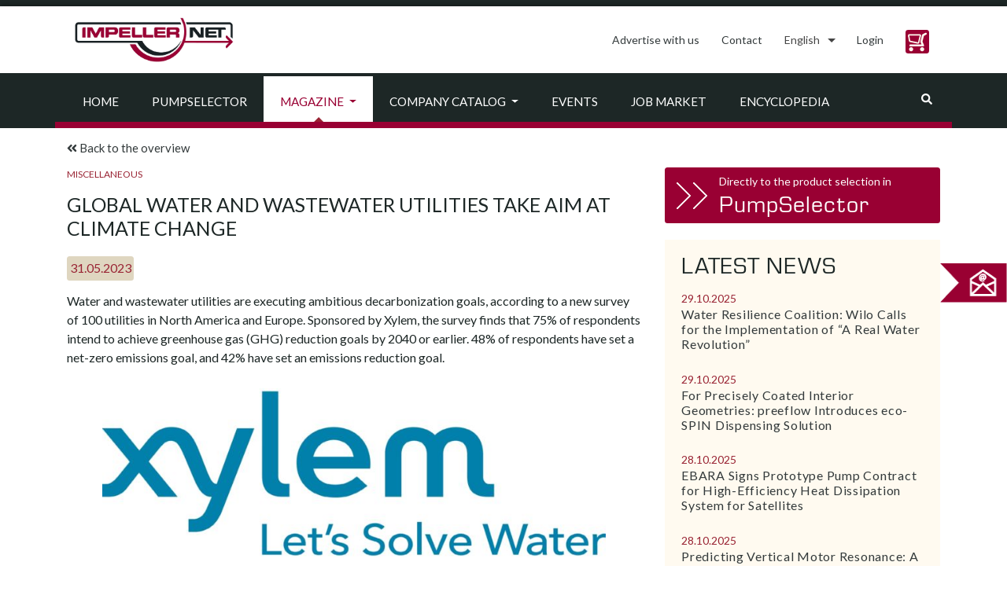

--- FILE ---
content_type: text/html; charset=UTF-8
request_url: https://impeller.net/magazin/global-water-and-wastewater-utilities-take-aim-at-climate-change/
body_size: 19676
content:
<!doctype html><html
dir=ltr lang=en-US><head><link
rel=stylesheet href=https://impeller.net/wp-content/cache/minify/4fc9b.default.include.5a3c24.css media=all><style>img.lazy{min-height:1px}</style><link
href=https://impeller.net/wp-content/plugins/w3-total-cache/pub/js/lazyload.min.js as=script><meta
charset="UTF-8"><meta
name="viewport" content="width=device-width, initial-scale=1, shrink-to-fit=no"><meta
name="robots" content="max-snippet:50, max-image-preview:large"><link
rel=profile href=https://gmpg.org/xfn/11><link
rel=dns-prefetch href=//cdn.hu-manity.co>
 <script>var huOptions={"appID":"impellernet-2376a6b","currentLanguage":"en","blocking":false,"globalCookie":false,"isAdmin":false,"privacyConsent":true,"forms":[]};</script> <script src=https://cdn.hu-manity.co/hu-banner.min.js></script><title>Global Water and Wastewater Utilities Take Aim at Climate Change | impeller.net - The Online Pump Magazine</title><style>img:is([sizes="auto" i], [sizes^="auto," i]){contain-intrinsic-size:3000px 1500px}</style><link
rel=alternate hreflang=en href=https://impeller.net/magazin/global-water-and-wastewater-utilities-take-aim-at-climate-change/ ><link
rel=alternate hreflang=de href="https://impeller.net/magazin/globale-wasser-und-abwasserversorger-nehmen-den-klimawandel-ins-visier/?lang=de"><link
rel=alternate hreflang=fr href="https://impeller.net/magazin/les-services-publics-mondiaux-de-leau-et-des-eaux-usees-sattaquent-au-changement-climatique/?lang=fr"><link
rel=alternate hreflang=it href="https://impeller.net/magazin/i-servizi-globali-per-lacqua-e-le-acque-reflue-prendono-di-mira-i-cambiamenti-climatici/?lang=it"><link
rel=alternate hreflang=es href="https://impeller.net/magazin/las-empresas-de-servicios-publicos-mundiales-de-agua-y-aguas-residuales-apuntan-al-cambio-climatico/?lang=es"><link
rel=alternate hreflang=cs href="https://impeller.net/magazin/globalni-vodohospodarske-a-odpadni-sluzby-se-zameruji-na-zmenu-klimatu/?lang=cs"><link
rel=alternate hreflang=el href="https://impeller.net/magazin/%ce%bf%ce%b9-%cf%80%ce%b1%ce%b3%ce%ba%cf%8c%cf%83%ce%bc%ce%b9%ce%b5%cf%82-%ce%b5%cf%80%ce%b9%cf%87%ce%b5%ce%b9%cf%81%ce%ae%cf%83%ce%b5%ce%b9%cf%82-%cf%8d%ce%b4%cf%81%ce%b5%cf%85%cf%83%ce%b7%cf%82/?lang=el"><link
rel=alternate hreflang=pl href="https://impeller.net/magazin/globalne-przedsiebiorstwa-wodociagowe-i-kanalizacyjne-maja-na-celu-przeciwdzialanie-zmianom-klimatycznym/?lang=pl"><link
rel=alternate hreflang=tr href="https://impeller.net/magazin/kueresel-su-ve-atik-su-kuruluslari-iklim-degisikligini-hedefliyor/?lang=tr"><link
rel=alternate hreflang=x-default href=https://impeller.net/magazin/global-water-and-wastewater-utilities-take-aim-at-climate-change/ ><meta
name="robots" content="max-image-preview:large"><meta
name="author" content="bs"><link
rel=canonical href=https://impeller.net/magazin/global-water-and-wastewater-utilities-take-aim-at-climate-change/ ><meta
name="generator" content="All in One SEO (AIOSEO) 4.8.9"> <script type=application/ld+json class=aioseo-schema>{"@context":"https:\/\/schema.org","@graph":[{"@type":"BreadcrumbList","@id":"https:\/\/impeller.net\/magazin\/global-water-and-wastewater-utilities-take-aim-at-climate-change\/#breadcrumblist","itemListElement":[{"@type":"ListItem","@id":"https:\/\/impeller.net#listItem","position":1,"name":"Home","item":"https:\/\/impeller.net","nextItem":{"@type":"ListItem","@id":"https:\/\/impeller.net\/magazin\/#listItem","name":"Magazine Articles"}},{"@type":"ListItem","@id":"https:\/\/impeller.net\/magazin\/#listItem","position":2,"name":"Magazine Articles","item":"https:\/\/impeller.net\/magazin\/","nextItem":{"@type":"ListItem","@id":"https:\/\/impeller.net\/magazin_category\/miscellaneous\/#listItem","name":"Miscellaneous"},"previousItem":{"@type":"ListItem","@id":"https:\/\/impeller.net#listItem","name":"Home"}},{"@type":"ListItem","@id":"https:\/\/impeller.net\/magazin_category\/miscellaneous\/#listItem","position":3,"name":"Miscellaneous","item":"https:\/\/impeller.net\/magazin_category\/miscellaneous\/","nextItem":{"@type":"ListItem","@id":"https:\/\/impeller.net\/magazin\/global-water-and-wastewater-utilities-take-aim-at-climate-change\/#listItem","name":"Global Water and Wastewater Utilities Take Aim at Climate Change"},"previousItem":{"@type":"ListItem","@id":"https:\/\/impeller.net\/magazin\/#listItem","name":"Magazine Articles"}},{"@type":"ListItem","@id":"https:\/\/impeller.net\/magazin\/global-water-and-wastewater-utilities-take-aim-at-climate-change\/#listItem","position":4,"name":"Global Water and Wastewater Utilities Take Aim at Climate Change","previousItem":{"@type":"ListItem","@id":"https:\/\/impeller.net\/magazin_category\/miscellaneous\/#listItem","name":"Miscellaneous"}}]},{"@type":"Organization","@id":"https:\/\/impeller.net\/#organization","name":"VSX - VOGEL SOFTWARE GmbH","description":"The Online Pump Magazine","url":"https:\/\/impeller.net\/","telephone":"+49351899510","logo":{"@type":"ImageObject","url":"https:\/\/impeller.net\/wp-content\/uploads\/2024\/11\/2019_09_09_LOGO_IMPELLER.NET_.png","@id":"https:\/\/impeller.net\/magazin\/global-water-and-wastewater-utilities-take-aim-at-climate-change\/#organizationLogo","width":842,"height":596},"image":{"@id":"https:\/\/impeller.net\/magazin\/global-water-and-wastewater-utilities-take-aim-at-climate-change\/#organizationLogo"}},{"@type":"Person","@id":"https:\/\/impeller.net\/author\/bs\/#author","url":"https:\/\/impeller.net\/author\/bs\/","name":"bs","image":{"@type":"ImageObject","@id":"https:\/\/impeller.net\/magazin\/global-water-and-wastewater-utilities-take-aim-at-climate-change\/#authorImage","url":"https:\/\/secure.gravatar.com\/avatar\/230f84f55caf6f002f55bcfa79b4c74959a8c96c9a8cd6e35de2eca9e145c00c?s=96&d=mm&r=g","width":96,"height":96,"caption":"bs"}},{"@type":"WebPage","@id":"https:\/\/impeller.net\/magazin\/global-water-and-wastewater-utilities-take-aim-at-climate-change\/#webpage","url":"https:\/\/impeller.net\/magazin\/global-water-and-wastewater-utilities-take-aim-at-climate-change\/","name":"Global Water and Wastewater Utilities Take Aim at Climate Change | impeller.net - The Online Pump Magazine","inLanguage":"en-US","isPartOf":{"@id":"https:\/\/impeller.net\/#website"},"breadcrumb":{"@id":"https:\/\/impeller.net\/magazin\/global-water-and-wastewater-utilities-take-aim-at-climate-change\/#breadcrumblist"},"author":{"@id":"https:\/\/impeller.net\/author\/bs\/#author"},"creator":{"@id":"https:\/\/impeller.net\/author\/bs\/#author"},"image":{"@type":"ImageObject","url":"https:\/\/impeller.net\/wp-content\/uploads\/2022\/11\/Xylem.jpg","@id":"https:\/\/impeller.net\/magazin\/global-water-and-wastewater-utilities-take-aim-at-climate-change\/#mainImage","width":1919,"height":699,"caption":"Image source: Xylem Inc."},"primaryImageOfPage":{"@id":"https:\/\/impeller.net\/magazin\/global-water-and-wastewater-utilities-take-aim-at-climate-change\/#mainImage"},"datePublished":"2023-05-31T08:11:07+02:00","dateModified":"2023-05-31T08:12:52+02:00"},{"@type":"WebSite","@id":"https:\/\/impeller.net\/#website","url":"https:\/\/impeller.net\/","name":"impeller.net","description":"The Online Pump Magazine","inLanguage":"en-US","publisher":{"@id":"https:\/\/impeller.net\/#organization"}}]}</script> <link
rel=dns-prefetch href=//use.fontawesome.com><link
rel=alternate type=application/rss+xml title="impeller.net &raquo; Feed" href=https://impeller.net/feed/ ><link
rel=alternate type=text/calendar title="impeller.net &raquo; iCal Feed" href="https://impeller.net/events/?ical=1">
<script id=previ-ready>window.advanced_ads_ready=function(e,a){a=a||"complete";var d=function(e){return"interactive"===a?"loading"!==e:"complete"===e};d(document.readyState)?e():document.addEventListener("readystatechange",(function(a){d(a.target.readyState)&&e()}),{once:"interactive"===a})},window.advanced_ads_ready_queue=window.advanced_ads_ready_queue||[];</script> <style id=classic-theme-styles-inline-css>/*! This file is auto-generated */
.wp-block-button__link{color:#fff;background-color:#32373c;border-radius:9999px;box-shadow:none;text-decoration:none;padding:calc(.667em + 2px) calc(1.333em + 2px);font-size:1.125em}.wp-block-file__button{background:#32373c;color:#fff;text-decoration:none}</style><style id=global-styles-inline-css>/*<![CDATA[*/:root{--wp--preset--aspect-ratio--square:1;--wp--preset--aspect-ratio--4-3:4/3;--wp--preset--aspect-ratio--3-4:3/4;--wp--preset--aspect-ratio--3-2:3/2;--wp--preset--aspect-ratio--2-3:2/3;--wp--preset--aspect-ratio--16-9:16/9;--wp--preset--aspect-ratio--9-16:9/16;--wp--preset--color--black:#000;--wp--preset--color--cyan-bluish-gray:#abb8c3;--wp--preset--color--white:#fff;--wp--preset--color--pale-pink:#f78da7;--wp--preset--color--vivid-red:#cf2e2e;--wp--preset--color--luminous-vivid-orange:#ff6900;--wp--preset--color--luminous-vivid-amber:#fcb900;--wp--preset--color--light-green-cyan:#7bdcb5;--wp--preset--color--vivid-green-cyan:#00d084;--wp--preset--color--pale-cyan-blue:#8ed1fc;--wp--preset--color--vivid-cyan-blue:#0693e3;--wp--preset--color--vivid-purple:#9b51e0;--wp--preset--gradient--vivid-cyan-blue-to-vivid-purple:linear-gradient(135deg,rgba(6,147,227,1) 0%,rgb(155,81,224) 100%);--wp--preset--gradient--light-green-cyan-to-vivid-green-cyan:linear-gradient(135deg,rgb(122,220,180) 0%,rgb(0,208,130) 100%);--wp--preset--gradient--luminous-vivid-amber-to-luminous-vivid-orange:linear-gradient(135deg,rgba(252,185,0,1) 0%,rgba(255,105,0,1) 100%);--wp--preset--gradient--luminous-vivid-orange-to-vivid-red:linear-gradient(135deg,rgba(255,105,0,1) 0%,rgb(207,46,46) 100%);--wp--preset--gradient--very-light-gray-to-cyan-bluish-gray:linear-gradient(135deg,rgb(238,238,238) 0%,rgb(169,184,195) 100%);--wp--preset--gradient--cool-to-warm-spectrum:linear-gradient(135deg,rgb(74,234,220) 0%,rgb(151,120,209) 20%,rgb(207,42,186) 40%,rgb(238,44,130) 60%,rgb(251,105,98) 80%,rgb(254,248,76) 100%);--wp--preset--gradient--blush-light-purple:linear-gradient(135deg,rgb(255,206,236) 0%,rgb(152,150,240) 100%);--wp--preset--gradient--blush-bordeaux:linear-gradient(135deg,rgb(254,205,165) 0%,rgb(254,45,45) 50%,rgb(107,0,62) 100%);--wp--preset--gradient--luminous-dusk:linear-gradient(135deg,rgb(255,203,112) 0%,rgb(199,81,192) 50%,rgb(65,88,208) 100%);--wp--preset--gradient--pale-ocean:linear-gradient(135deg,rgb(255,245,203) 0%,rgb(182,227,212) 50%,rgb(51,167,181) 100%);--wp--preset--gradient--electric-grass:linear-gradient(135deg,rgb(202,248,128) 0%,rgb(113,206,126) 100%);--wp--preset--gradient--midnight:linear-gradient(135deg,rgb(2,3,129) 0%,rgb(40,116,252) 100%);--wp--preset--font-size--small:13px;--wp--preset--font-size--medium:20px;--wp--preset--font-size--large:36px;--wp--preset--font-size--x-large:42px;--wp--preset--spacing--20:0.44rem;--wp--preset--spacing--30:0.67rem;--wp--preset--spacing--40:1rem;--wp--preset--spacing--50:1.5rem;--wp--preset--spacing--60:2.25rem;--wp--preset--spacing--70:3.38rem;--wp--preset--spacing--80:5.06rem;--wp--preset--shadow--natural:6px 6px 9px rgba(0, 0, 0, 0.2);--wp--preset--shadow--deep:12px 12px 50px rgba(0, 0, 0, 0.4);--wp--preset--shadow--sharp:6px 6px 0px rgba(0, 0, 0, 0.2);--wp--preset--shadow--outlined:6px 6px 0px -3px rgba(255, 255, 255, 1), 6px 6px rgba(0, 0, 0, 1);--wp--preset--shadow--crisp:6px 6px 0px rgba(0, 0, 0, 1)}:where(.is-layout-flex){gap:0.5em}:where(.is-layout-grid){gap:0.5em}body .is-layout-flex{display:flex}.is-layout-flex{flex-wrap:wrap;align-items:center}.is-layout-flex>:is(*,div){margin:0}body .is-layout-grid{display:grid}.is-layout-grid>:is(*,div){margin:0}:where(.wp-block-columns.is-layout-flex){gap:2em}:where(.wp-block-columns.is-layout-grid){gap:2em}:where(.wp-block-post-template.is-layout-flex){gap:1.25em}:where(.wp-block-post-template.is-layout-grid){gap:1.25em}.has-black-color{color:var(--wp--preset--color--black) !important}.has-cyan-bluish-gray-color{color:var(--wp--preset--color--cyan-bluish-gray) !important}.has-white-color{color:var(--wp--preset--color--white) !important}.has-pale-pink-color{color:var(--wp--preset--color--pale-pink) !important}.has-vivid-red-color{color:var(--wp--preset--color--vivid-red) !important}.has-luminous-vivid-orange-color{color:var(--wp--preset--color--luminous-vivid-orange) !important}.has-luminous-vivid-amber-color{color:var(--wp--preset--color--luminous-vivid-amber) !important}.has-light-green-cyan-color{color:var(--wp--preset--color--light-green-cyan) !important}.has-vivid-green-cyan-color{color:var(--wp--preset--color--vivid-green-cyan) !important}.has-pale-cyan-blue-color{color:var(--wp--preset--color--pale-cyan-blue) !important}.has-vivid-cyan-blue-color{color:var(--wp--preset--color--vivid-cyan-blue) !important}.has-vivid-purple-color{color:var(--wp--preset--color--vivid-purple) !important}.has-black-background-color{background-color:var(--wp--preset--color--black) !important}.has-cyan-bluish-gray-background-color{background-color:var(--wp--preset--color--cyan-bluish-gray) !important}.has-white-background-color{background-color:var(--wp--preset--color--white) !important}.has-pale-pink-background-color{background-color:var(--wp--preset--color--pale-pink) !important}.has-vivid-red-background-color{background-color:var(--wp--preset--color--vivid-red) !important}.has-luminous-vivid-orange-background-color{background-color:var(--wp--preset--color--luminous-vivid-orange) !important}.has-luminous-vivid-amber-background-color{background-color:var(--wp--preset--color--luminous-vivid-amber) !important}.has-light-green-cyan-background-color{background-color:var(--wp--preset--color--light-green-cyan) !important}.has-vivid-green-cyan-background-color{background-color:var(--wp--preset--color--vivid-green-cyan) !important}.has-pale-cyan-blue-background-color{background-color:var(--wp--preset--color--pale-cyan-blue) !important}.has-vivid-cyan-blue-background-color{background-color:var(--wp--preset--color--vivid-cyan-blue) !important}.has-vivid-purple-background-color{background-color:var(--wp--preset--color--vivid-purple) !important}.has-black-border-color{border-color:var(--wp--preset--color--black) !important}.has-cyan-bluish-gray-border-color{border-color:var(--wp--preset--color--cyan-bluish-gray) !important}.has-white-border-color{border-color:var(--wp--preset--color--white) !important}.has-pale-pink-border-color{border-color:var(--wp--preset--color--pale-pink) !important}.has-vivid-red-border-color{border-color:var(--wp--preset--color--vivid-red) !important}.has-luminous-vivid-orange-border-color{border-color:var(--wp--preset--color--luminous-vivid-orange) !important}.has-luminous-vivid-amber-border-color{border-color:var(--wp--preset--color--luminous-vivid-amber) !important}.has-light-green-cyan-border-color{border-color:var(--wp--preset--color--light-green-cyan) !important}.has-vivid-green-cyan-border-color{border-color:var(--wp--preset--color--vivid-green-cyan) !important}.has-pale-cyan-blue-border-color{border-color:var(--wp--preset--color--pale-cyan-blue) !important}.has-vivid-cyan-blue-border-color{border-color:var(--wp--preset--color--vivid-cyan-blue) !important}.has-vivid-purple-border-color{border-color:var(--wp--preset--color--vivid-purple) !important}.has-vivid-cyan-blue-to-vivid-purple-gradient-background{background:var(--wp--preset--gradient--vivid-cyan-blue-to-vivid-purple) !important}.has-light-green-cyan-to-vivid-green-cyan-gradient-background{background:var(--wp--preset--gradient--light-green-cyan-to-vivid-green-cyan) !important}.has-luminous-vivid-amber-to-luminous-vivid-orange-gradient-background{background:var(--wp--preset--gradient--luminous-vivid-amber-to-luminous-vivid-orange) !important}.has-luminous-vivid-orange-to-vivid-red-gradient-background{background:var(--wp--preset--gradient--luminous-vivid-orange-to-vivid-red) !important}.has-very-light-gray-to-cyan-bluish-gray-gradient-background{background:var(--wp--preset--gradient--very-light-gray-to-cyan-bluish-gray) !important}.has-cool-to-warm-spectrum-gradient-background{background:var(--wp--preset--gradient--cool-to-warm-spectrum) !important}.has-blush-light-purple-gradient-background{background:var(--wp--preset--gradient--blush-light-purple) !important}.has-blush-bordeaux-gradient-background{background:var(--wp--preset--gradient--blush-bordeaux) !important}.has-luminous-dusk-gradient-background{background:var(--wp--preset--gradient--luminous-dusk) !important}.has-pale-ocean-gradient-background{background:var(--wp--preset--gradient--pale-ocean) !important}.has-electric-grass-gradient-background{background:var(--wp--preset--gradient--electric-grass) !important}.has-midnight-gradient-background{background:var(--wp--preset--gradient--midnight) !important}.has-small-font-size{font-size:var(--wp--preset--font-size--small) !important}.has-medium-font-size{font-size:var(--wp--preset--font-size--medium) !important}.has-large-font-size{font-size:var(--wp--preset--font-size--large) !important}.has-x-large-font-size{font-size:var(--wp--preset--font-size--x-large) !important}:where(.wp-block-post-template.is-layout-flex){gap:1.25em}:where(.wp-block-post-template.is-layout-grid){gap:1.25em}:where(.wp-block-columns.is-layout-flex){gap:2em}:where(.wp-block-columns.is-layout-grid){gap:2em}:root :where(.wp-block-pullquote){font-size:1.5em;line-height:1.6}/*]]>*/</style><link
rel=stylesheet id=wpml-legacy-dropdown-click-0-css href='https://impeller.net/wp-content/plugins/sitepress-multilingual-cms/templates/language-switchers/legacy-dropdown-click/style.min.css?ver=1' type=text/css media=all><style id=wpml-legacy-dropdown-click-0-inline-css>.wpml-ls-statics-shortcode_actions, .wpml-ls-statics-shortcode_actions .wpml-ls-sub-menu, .wpml-ls-statics-shortcode_actions
a{border-color:#fff}.wpml-ls-legacy-dropdown-click a
span{vertical-align:inherit}.wpml-ls-legacy-dropdown-click
a{padding:10px
14px;border:0px}.wpml-ls-legacy-dropdown-click{width:inherit}.wpml-ls-legacy-dropdown-click a.wpml-ls-item-toggle::after{border-top: .35em solid}.wpml-ls-legacy-dropdown-click a:focus{color:#fff;background-color:#333a3b}.wpml-ls-legacy-dropdown-click a:hover, .wpml-ls-legacy-dropdown-click .wpml-ls-current-language:hover>a{color:#903}.wpml-ls-legacy-dropdown-click .wpml-ls-sub-menu{padding:7px
0;border:1px
solid rgba(0, 0, 0, 0.15);background-color:#fff;margin-top:1.75px}</style><link
rel=stylesheet id=newsletter-css href='https://impeller.net/wp-content/plugins/newsletter/style.css?ver=9.0.6' type=text/css media=all> <script src="https://impeller.net/wp-content/plugins/sitepress-multilingual-cms/templates/language-switchers/legacy-dropdown-click/script.min.js?ver=1" id=wpml-legacy-dropdown-click-0-js></script> <script src="https://impeller.net/wp-includes/js/jquery/jquery.min.js?ver=3.7.1" id=jquery-core-js></script> <script id=advanced-ads-advanced-js-js-extra>var advads_options={"blog_id":"1","privacy":{"enabled":false,"state":"not_needed"}};</script> <script src="https://impeller.net/wp-content/plugins/advanced-ads/public/assets/js/advanced.min.js?ver=2.0.13" id=advanced-ads-advanced-js-js></script> <link
rel=https://api.w.org/ href=https://impeller.net/wp-json/ ><link
rel=alternate title=JSON type=application/json href=https://impeller.net/wp-json/wp/v2/magazin/97247><link
rel=EditURI type=application/rsd+xml title=RSD href=https://impeller.net/xmlrpc.php?rsd><meta
name="generator" content="WordPress 6.8.3"><link
rel=shortlink href='https://impeller.net/?p=97247'><link
rel=alternate title="oEmbed (JSON)" type=application/json+oembed href="https://impeller.net/wp-json/oembed/1.0/embed?url=https%3A%2F%2Fimpeller.net%2Fmagazin%2Fglobal-water-and-wastewater-utilities-take-aim-at-climate-change%2F"><link
rel=alternate title="oEmbed (XML)" type=text/xml+oembed href="https://impeller.net/wp-json/oembed/1.0/embed?url=https%3A%2F%2Fimpeller.net%2Fmagazin%2Fglobal-water-and-wastewater-utilities-take-aim-at-climate-change%2F&#038;format=xml"><meta
name="generator" content="WPML ver:4.8.4 stt:9,1,4,3,13,27,40,2,53;"> <script async src="https://www.googletagmanager.com/gtag/js?id=G-L6K0TBXDC5"></script> <script>window.dataLayer=window.dataLayer||[];function gtag(){dataLayer.push(arguments);}
gtag('js',new Date());gtag('config','G-L6K0TBXDC5');</script> <meta
name="tec-api-version" content="v1"><meta
name="tec-api-origin" content="https://impeller.net"><link
rel=alternate href=https://impeller.net/wp-json/tribe/events/v1/ ><link
rel=apple-touch-icon sizes=180x180 href="/wp-content/uploads/fbrfg/apple-touch-icon.png?v=7k4gQNaeaA"><link
rel=icon type=image/png sizes=32x32 href="/wp-content/uploads/fbrfg/favicon-32x32.png?v=7k4gQNaeaA"><link
rel=icon type=image/png sizes=16x16 href="/wp-content/uploads/fbrfg/favicon-16x16.png?v=7k4gQNaeaA"><link
rel=manifest href="/wp-content/uploads/fbrfg/site.webmanifest?v=7k4gQNaeaA"><link
rel=mask-icon href="/wp-content/uploads/fbrfg/safari-pinned-tab.svg?v=7k4gQNaeaA" color=#990033><link
rel="shortcut icon" href="/wp-content/uploads/fbrfg/favicon.ico?v=7k4gQNaeaA"><meta
name="apple-mobile-web-app-title" content="impeller.net"><meta
name="application-name" content="impeller.net"><meta
name="msapplication-TileColor" content="#da532c"><meta
name="msapplication-config" content="/wp-content/uploads/fbrfg/browserconfig.xml?v=7k4gQNaeaA"><meta
name="theme-color" content="#990033"> <script>var advadsCfpQueue=[];var advadsCfpAd=function(adID){if('undefined'===typeof advadsProCfp){advadsCfpQueue.push(adID)}else{advadsProCfp.addElement(adID)}}</script> <link
rel=icon href=https://impeller.net/wp-content/uploads/2019/11/impeller.png sizes=32x32><link
rel=icon href=https://impeller.net/wp-content/uploads/2019/11/impeller.png sizes=192x192><link
rel=apple-touch-icon href=https://impeller.net/wp-content/uploads/2019/11/impeller.png><meta
name="msapplication-TileImage" content="https://impeller.net/wp-content/uploads/2019/11/impeller.png"></head><body
class="wp-singular magazin-template-default single single-magazin postid-97247 wp-custom-logo wp-theme-impeller2 cookies-not-set tribe-no-js aa-prefix-previ-"><div
id=top-of-site-pixel-anchor></div><div
id=page class="site position-relative">
<a
class="skip-link screen-reader-text" href=#content>Skip to content</a><header
id=masthead class="site-header sticky "><div
class="header-topline h-8px bg-primary"></div><nav
class=bg-white><div
class=container><div
class="row align-items-lg-center"><div
class="site-branding navbar-brand col-12 col-lg-auto mr-0 text-center">
<a
href=https://impeller.net>
<img
class=lazy src="data:image/svg+xml,%3Csvg%20xmlns='http://www.w3.org/2000/svg'%20viewBox='0%200%20222%2076'%3E%3C/svg%3E" data-src=/wp-content/themes/impeller2/assets/img/impeller_logo.jpg alt=impeller.net width=222 height=76>
</a></div><div
class="col-12 col-lg-auto ml-lg-auto"><ul
class="nav nav-pills ml-0 justify-content-center justify-content-lg-end right-menu"><li
class="nav-item py-md-2">
<a
class=nav-link href=https://impeller.net/advertising-opportunities/ >Advertise with us</a>
</li><li
class="nav-item py-md-2">
<a
class=nav-link href=https://impeller.net/contact/ >
Contact</a>
</li><li
class=nav-item role=presentation><div
class="wpml-ls-statics-shortcode_actions wpml-ls wpml-ls-legacy-dropdown-click js-wpml-ls-legacy-dropdown-click"><ul
role=menu><li
class="wpml-ls-slot-shortcode_actions wpml-ls-item wpml-ls-item-en wpml-ls-current-language wpml-ls-first-item wpml-ls-item-legacy-dropdown-click" role=none><a
href=# class="js-wpml-ls-item-toggle wpml-ls-item-toggle" role=menuitem title="Switch to English">
<span
class=wpml-ls-native role=menuitem>English</span></a><ul
class="js-wpml-ls-sub-menu wpml-ls-sub-menu" role=menu>
<li
class="wpml-ls-slot-shortcode_actions wpml-ls-item wpml-ls-item-de" role=none>
<a
href="https://impeller.net/magazin/globale-wasser-und-abwasserversorger-nehmen-den-klimawandel-ins-visier/?lang=de" class=wpml-ls-link role=menuitem aria-label="Switch to Deutsch" title="Switch to Deutsch">
<span
class=wpml-ls-native lang=de>Deutsch</span></a>
</li>
<li
class="wpml-ls-slot-shortcode_actions wpml-ls-item wpml-ls-item-fr" role=none>
<a
href="https://impeller.net/magazin/les-services-publics-mondiaux-de-leau-et-des-eaux-usees-sattaquent-au-changement-climatique/?lang=fr" class=wpml-ls-link role=menuitem aria-label="Switch to Français" title="Switch to Français">
<span
class=wpml-ls-native lang=fr>Français</span></a>
</li>
<li
class="wpml-ls-slot-shortcode_actions wpml-ls-item wpml-ls-item-it" role=none>
<a
href="https://impeller.net/magazin/i-servizi-globali-per-lacqua-e-le-acque-reflue-prendono-di-mira-i-cambiamenti-climatici/?lang=it" class=wpml-ls-link role=menuitem aria-label="Switch to Italiano" title="Switch to Italiano">
<span
class=wpml-ls-native lang=it>Italiano</span></a>
</li>
<li
class="wpml-ls-slot-shortcode_actions wpml-ls-item wpml-ls-item-es" role=none>
<a
href="https://impeller.net/magazin/las-empresas-de-servicios-publicos-mundiales-de-agua-y-aguas-residuales-apuntan-al-cambio-climatico/?lang=es" class=wpml-ls-link role=menuitem aria-label="Switch to Español" title="Switch to Español">
<span
class=wpml-ls-native lang=es>Español</span></a>
</li>
<li
class="wpml-ls-slot-shortcode_actions wpml-ls-item wpml-ls-item-cs" role=none>
<a
href="https://impeller.net/magazin/globalni-vodohospodarske-a-odpadni-sluzby-se-zameruji-na-zmenu-klimatu/?lang=cs" class=wpml-ls-link role=menuitem aria-label="Switch to Čeština" title="Switch to Čeština">
<span
class=wpml-ls-native lang=cs>Čeština</span></a>
</li>
<li
class="wpml-ls-slot-shortcode_actions wpml-ls-item wpml-ls-item-el" role=none>
<a
href="https://impeller.net/magazin/%ce%bf%ce%b9-%cf%80%ce%b1%ce%b3%ce%ba%cf%8c%cf%83%ce%bc%ce%b9%ce%b5%cf%82-%ce%b5%cf%80%ce%b9%cf%87%ce%b5%ce%b9%cf%81%ce%ae%cf%83%ce%b5%ce%b9%cf%82-%cf%8d%ce%b4%cf%81%ce%b5%cf%85%cf%83%ce%b7%cf%82/?lang=el" class=wpml-ls-link role=menuitem aria-label="Switch to Ελληνικα" title="Switch to Ελληνικα">
<span
class=wpml-ls-native lang=el>Ελληνικα</span></a>
</li>
<li
class="wpml-ls-slot-shortcode_actions wpml-ls-item wpml-ls-item-pl" role=none>
<a
href="https://impeller.net/magazin/globalne-przedsiebiorstwa-wodociagowe-i-kanalizacyjne-maja-na-celu-przeciwdzialanie-zmianom-klimatycznym/?lang=pl" class=wpml-ls-link role=menuitem aria-label="Switch to Polski" title="Switch to Polski">
<span
class=wpml-ls-native lang=pl>Polski</span></a>
</li>
<li
class="wpml-ls-slot-shortcode_actions wpml-ls-item wpml-ls-item-tr wpml-ls-last-item" role=none>
<a
href="https://impeller.net/magazin/kueresel-su-ve-atik-su-kuruluslari-iklim-degisikligini-hedefliyor/?lang=tr" class=wpml-ls-link role=menuitem aria-label="Switch to Türkçe" title="Switch to Türkçe">
<span
class=wpml-ls-native lang=tr>Türkçe</span></a>
</li></ul></li></ul></div>
</li> <script async>(function(){var language="en";localStorage.setItem("pumpselector.magazineLanguage",language);var login={en:"Login",de:"Anmelden",fr:"Login",it:"Login",es:"Login",ru:"Войти",tr:"Oturum aç",pl:"Logowanie",el:"Σύνδεση",cs:"Přihlásit"};function adjustLink(link){return link.replace("/pumpselector","/pumpselector/start");}
function appendFallback(label,link){$("#pumpselector_user_menu").empty().removeClass("dropdown").append($("<a>",{class:"nav-link",href:adjustLink(link||"/pumpselector/login")}).text(label||login[language]));}
var lastUserMenu=-1;var lastBasketCount=-1;function updateUserMenu(){var basketCount=parseInt(localStorage.getItem("pumpselector.basketCount"));if(basketCount!=lastBasketCount){if(basketCount)
$("#pumpselector_basket_number").show().text(basketCount);else
$("#pumpselector_basket_number").hide();lastBasketCount=basketCount;}
var userMenu=localStorage.getItem("pumpselector.userMenu");if(userMenu!=lastUserMenu){lastUserMenu=userMenu;if(!userMenu){appendFallback();return;}
var user_menu;try{user_menu=JSON.parse(userMenu);}catch(xx){}
if(!user_menu||!user_menu.label){appendFallback();return;}
if(!user_menu.dropdown||user_menu.dropdown.length===0){appendFallback(user_menu.label[language]||user_menu.label["en"],user_menu.link);}else{var dropdown=$("<div>",{class:"dropdown-menu"});user_menu.dropdown.forEach(function(item,index){dropdown.append($("<a>",{class:"dropdown-item",href:adjustLink(item.link)}).text(item.label[language]||item.label["en"]));if(index<user_menu.dropdown.length-1)
dropdown.append($("<div>",{class:"dropdown-divider"}));});$("#pumpselector_user_menu").empty().addClass("dropdown").append($("<a>",{class:"nav-link dropdown-toggle",href:"#","data-toggle":"dropdown",role:"button","aria-haspopup":true,"aria-expanded":false}).text(user_menu.label[language]||user_menu.label["en"]).append($("<span>",{class:"caret"}))).append(dropdown);}}
$('#pumpselector_user_menu').css('min-width','1px');}
var $=jQuery;$(function(){setInterval(updateUserMenu,1000);updateUserMenu();});})();</script> <style>.btn{border-radius:0.25rem}.spaixicon{display:inline-block;background-repeat:no-repeat;width:30px;height:30px;background-size:28px 28px}.btn.spaixicon{padding: .75rem;background-color:#903}.btn.spaixicon:active:enabled{background-color:#C26685;border-color:#C26685 !important}.btn.spaixicon:hover:enabled{background-color:#C26685;border-color:#C26685 !important}.shopping_cart_beige{background-image:url('/pumpselector/start/images/generated/beige/shopping_cart.svg') !important}.basket-circle{display:none;width:24px;height:24px;border-radius:16px;border:3px
solid #903;font-size:11px;font-weight:bold;line-height:19px;text-align:center;color:#903;background:#fff;position:relative;top:11px;left:19px;background-color:#fff;z-index:5}.basket-cell:hover .basket-circle{border-color:#C26685 !important;color:#C26685 !important}.basket-cell:hover
button{border-color:#C26685 !important}.right-menu{display:block}.right-menu .nav-item,.basket-cell{display:inline-block}</style><li
class="nav-item py-md-2" id=pumpselector_user_menu style="min-width: 61px;">
</li><li
style="outline: none" class=basket-cell>
<a
class=nav-link href=/pumpselector/start/shopping-basket><div
class=basket-circle id=pumpselector_basket_number></div>
<button
type=button class="btn spaixicon shopping_cart_beige"></button>
</a>
</li></ul></div></div></div></nav><nav
class="bg-primary bg-white"><div
class=container><div
class=row><div
class="navbar navbar-expand-md navbar-light position-relative col-12 py-md-0">
<button
class="navbar-toggler border-0 mx-auto" type=button data-toggle=collapse data-target=#navbarSupportedContent aria-controls=navbarSupportedContent aria-expanded=false aria-label="Toggle navigation">
<i
class="fas fa-bars h4 mb-0 align-text-bottom text-text-gray"></i>
</button><div
class="collapse navbar-collapse" id=navbarSupportedContent><ul
class="navbar-nav w-100 ml-0 pt-1 justify-content-start">
<li
class=nav-item>
<a
class="nav-link p-2 px-md-2 py-md-4 p-lg-4 text-uppercase text-text-gray" href=https://impeller.net/ >Home</a><div
class=arrow-current></div></li>
<li
class=nav-item>
<a
class="nav-link p-2 px-md-2 py-md-4 p-lg-4 text-uppercase text-text-gray" href=https://impeller.net/pumpselector/ >PumpSelector</a><div
class=arrow-current></div></li>
<li
class="nav-item active">
<a
href=https://impeller.net/magazine/ class="cliiick nav-link p-2 px-md-2 py-md-4 p-lg-4 text-uppercase text-text-gray dropdown-toggle" data-toggle=dropdown role=button aria-haspopup=true aria-expanded=false>Magazine <span
class=caret></span></a><div
class=arrow-current></div><ul
class="submenu ml-3 pl-0 bg-secondary">
<li
class="nav-item d-inline-block"><a
class="nav-link p-2 px-md-4 py-md-3 px-xl-5 text-uppercase text-text-gray" href=https://impeller.net/magazin_category/technical-news/ >Technical news</a></li><li
class="nav-item d-inline-block"><a
class="nav-link p-2 px-md-4 py-md-3 px-xl-5 text-uppercase text-text-gray" href=https://impeller.net/magazin_category/corporate-news/ >Corporate news</a></li><li
class="nav-item d-inline-block"><a
class="nav-link p-2 px-md-4 py-md-3 px-xl-5 text-uppercase text-text-gray" href=https://impeller.net/magazin_category/events/ >Events</a></li><li
class="nav-item d-inline-block"><a
class="nav-link p-2 px-md-4 py-md-3 px-xl-5 text-uppercase text-text-gray" href=https://impeller.net/magazin_category/internet-software/ >Internet + Software</a></li><li
class="nav-item d-inline-block"><a
class="nav-link p-2 px-md-4 py-md-3 px-xl-5 text-uppercase text-text-gray" href=https://impeller.net/magazin_category/books-papers/ >Books + Papers</a></li><li
class="nav-item d-inline-block"><a
class="nav-link p-2 px-md-4 py-md-3 px-xl-5 text-uppercase text-text-gray" href=https://impeller.net/magazin_category/contracts-case-stories/ >Contracts + Case Stories</a></li><li
class="nav-item d-inline-block"><a
class="nav-link p-2 px-md-4 py-md-3 px-xl-5 text-uppercase text-text-gray" href=https://impeller.net/magazin_category/miscellaneous/ >Miscellaneous</a></li></ul>
</li>
<li
class=nav-item>
<a
href=https://impeller.net/company-catalog/ class="cliiick nav-link p-2 px-md-2 py-md-4 p-lg-4 text-uppercase text-text-gray dropdown-toggle" data-toggle=dropdown role=button aria-haspopup=true aria-expanded=false>Company Catalog <span
class=caret></span></a><div
class=arrow-current></div><ul
class="submenu ml-3 pl-0 bg-secondary">
<li
class="nav-item d-inline-block"><a
class="nav-link p-2 px-md-4 py-md-3 px-xl-5 text-uppercase text-text-gray" href=https://impeller.net/category/company-catalog/pump-manufacturer/ >Pump Manufacturer</a></li><li
class="nav-item d-inline-block"><a
class="nav-link p-2 px-md-4 py-md-3 px-xl-5 text-uppercase text-text-gray" href=https://impeller.net/category/company-catalog/component-manufacturer/ >Component Manufacturer</a></li><li
class="nav-item d-inline-block"><a
class="nav-link p-2 px-md-4 py-md-3 px-xl-5 text-uppercase text-text-gray" href=https://impeller.net/category/company-catalog/service-provider/ >Service provider</a></li><li
class="nav-item d-inline-block"><a
class="nav-link p-2 px-md-4 py-md-3 px-xl-5 text-uppercase text-text-gray" href=https://impeller.net/category/company-catalog/trade-fair-organizer/ >Trade fair organizer</a></li><li
class="nav-item d-inline-block"><a
class="nav-link p-2 px-md-4 py-md-3 px-xl-5 text-uppercase text-text-gray" href=https://impeller.net/category/company-catalog/software-information-technologies/ >Software + Information technologies</a></li><li
class="nav-item d-inline-block"><a
class="nav-link p-2 px-md-4 py-md-3 px-xl-5 text-uppercase text-text-gray" href=https://impeller.net/category/company-catalog/industry-associations/ >Industry associations</a></li><li
class="nav-item d-inline-block"><a
class="nav-link p-2 px-md-4 py-md-3 px-xl-5 text-uppercase text-text-gray" href=https://impeller.net/category/company-catalog/industry-company-pump-user/ >Industry company (pump user)</a></li><li
class="nav-item d-inline-block"><a
class="nav-link p-2 px-md-4 py-md-3 px-xl-5 text-uppercase text-text-gray" href=https://impeller.net/category/company-catalog/others/ >Others</a></li></ul>
</li>
<li
class=nav-item>
<a
class="nav-link p-2 px-md-2 py-md-4 p-lg-4 text-uppercase text-text-gray" href=/events/ >Events</a><div
class=arrow-current></div></li>
<li
class=nav-item>
<a
class="nav-link p-2 px-md-2 py-md-4 p-lg-4 text-uppercase text-text-gray" href=https://impeller.net/job-market/ >Job Market</a><div
class=arrow-current></div></li>
<li
class=nav-item>
<a
class="nav-link p-2 px-md-2 py-md-4 p-lg-4 text-uppercase text-text-gray" href=https://impeller.net/encyclopedia/ >Encyclopedia</a><div
class=arrow-current></div></li><div
class="navbar-collapse collapse w-100 dual-collapse2"><ul
class="navbar-nav ml-auto">
<li
class=nav-item><form
class="form-inline h-100" name=search method=get role=search action=https://impeller.net/ >
<input
class="form-control d-none rounded-0"
type=search
placeholder=Search
aria-label=Search
name=s
id=search
value
minlength=3
maxlength=30
required>
<input
type=hidden name=lang value=en>
<button
class="btn search nsearch" type=submit>
<i
class="fas fa-search text-text-gray"></i>
</button></form>
</li></ul></div></div></div><div
class="navbar-bottomline col-12 h-8px bg-secondary"></div></div></div></nav><div
class="newsletter-popup d-none d-md-block position-fixed"><div
class="flag d-inline align-top">
<a
href=#><img
class=lazy src="data:image/svg+xml,%3Csvg%20xmlns='http://www.w3.org/2000/svg'%20viewBox='0%200%2088%2050'%3E%3C/svg%3E" data-src=https://impeller.net/wp-content/themes/impeller2/assets/img/impeller_newsletter-flag.png width=88 height=50></a></div><div
class="form d-inline-block"><div
class="tnp tnp-subscription"><form
class="row flex-nowrap ml-0" method=post action="https://impeller.net/?lang=en&na=s" onsubmit="return newsletter_check(this)"><div
class="tnp-field tnp-field-email col-auto">
<input
class="tnp-email rounded-0 bg-white" type=email name=ne placeholder="E-Mail for Newsletter..." title="E-mail for Newsletter..." required></div><div
class="tnp-field tnp-field-button col">
<input
class="tnp-submit  h-100 rounded-0 bg-secondary font-weight-bold text-text-gray" type=submit value=GO!></div></form></div><input
type=hidden name=nl[] value=1>
<input
type=hidden name=nlang value=en></div></div></header><div
id=content class=site-content><div
id=single-magazin class=content-area><main
id=main class=site-main><section
class="content mb-5 pt-2 container"><div
class="row mb-2">
<a
class="zurueck col-12 py-2 font-weight-bold" href=https://impeller.net/magazin_category/miscellaneous/ >
<i
class="fas fa-angle-double-left"></i>
Back to the overview
</a></div><section
class="post-pumpselector row"><section
class="post-weitere col-12 col-md-8"><article
id=magazine-article class="row mb-1"><div
class=col-12><div
class="category mb-1 text-uppercase">
<a
href=https://impeller.net/magazin_category/miscellaneous/ >Miscellaneous</a></div><h1 class="hersteller mb-4 font-weight-bolder text-uppercase ">
Global Water and Wastewater Utilities Take Aim at Climate Change</h1><div
id=postaddinfo><div
class="date mb-3 p-1 bg-headline-bg1 d-inline-block font-weight-bolder text-secondary">
31.05.2023</div></div><div
class="date mb-3 d-inline-block font-weight-bolder">
Water and wastewater utilities are executing ambitious decarbonization goals, according to a new survey of 100 utilities in North America and Europe. Sponsored by Xylem, the survey finds that 75% of respondents intend to achieve greenhouse gas (GHG) reduction goals by 2040 or earlier. 48% of respondents have set a net-zero emissions goal, and 42% have set an emissions reduction goal.</div><div
class="thumbnail mb-5 text-center">
<img
width=640 height=233 src="data:image/svg+xml,%3Csvg%20xmlns='http://www.w3.org/2000/svg'%20viewBox='0%200%20640%20233'%3E%3C/svg%3E" data-src=https://impeller.net/wp-content/uploads/2022/11/Xylem-768x280.jpg class="attachment-medium_large size-medium_large wp-post-image lazy" alt="Global Water and Wastewater Utilities Take Aim at Climate Change" decoding=async fetchpriority=high data-srcset="https://impeller.net/wp-content/uploads/2022/11/Xylem-768x280.jpg 768w, https://impeller.net/wp-content/uploads/2022/11/Xylem-300x109.jpg 300w, https://impeller.net/wp-content/uploads/2022/11/Xylem-1024x373.jpg 1024w, https://impeller.net/wp-content/uploads/2022/11/Xylem-1536x559.jpg 1536w, https://impeller.net/wp-content/uploads/2022/11/Xylem.jpg 1919w" data-sizes="(max-width: 640px) 100vw, 640px"><p
class="p-bildunterschrift text-muted font-italic">
Image source: Xylem Inc.</p></div><div
class=text><p>“The water sector has an important role in the global effort to reduce GHG emissions,” said Patrick Decker, President and CEO at Xylem. “Our sector is energy intensive. However, smart application of technology makes it possible to manage water far more efficiently and affordably. Increasingly, utilities are finding ways to deploy technology to become more resilient and reduce emissions, while also addressing many of their operational concerns.”</p><p>The implementation of new and innovative products and solutions can help utilities advance their decarbonization strategies. As highlighted in its recently launched 2022 Sustainability Report, Xylem’s cutting-edge technologies have enabled customers to reduce their CO2e footprint by more than 2.8 million metric tons since 2019. Around the world, leading water and wastewater utilities are focusing on such solutions to drive GHG reduction plans.</p><p>In Europe, for example, 31% of respondents plan on installing more energy-efficient technologies. Others are leveraging digital solutions, with 29% looking into advanced metering infrastructure (AMI) and leak detection solutions, and 24% turning to treatment system optimization technologies. Similarly in North America, 35% of respondents plan on implementing plant or asset optimization technologies to advance their decarbonization goals.</p><p>With 37% of North American respondents citing resilience to extreme storms and floods as a major concern, advanced digital solutions are also helping water managers improve operational and environmental outcomes at an affordable cost. Buffalo Sewer Authority (BSA), U.S., for example, saved $145 million by deploying a smart sewer system that reduced polluted water flowing into its rivers during storm events – ultimately solving a longstanding problem without spending on new infrastructure.</p><p>“To bridge resource gaps and serve our communities as efficiently as possible, we need to work smarter,” Oluwole A. (OJ) McFoy, BSA General Manager, said. “We have shown this technology is effective and can help ensure that Buffalo is more efficient and prepared for the changing climate and the more intense storms coming our way.”</p><p>Many utilities ranked process emissions – such as methane and nitrous oxide – close to last in their priorities for action, despite their significant impact, showing that a better understanding of this issue and technological innovation are needed to tackle total water-sector emissions.</p><p>The decarbonization strategies being deployed by these forward-thinking utilities are captured in Xylem’s recent paper, Net Zero – The Race We All Win.</p><div
class><p>Source: <a
href=https://impeller.net/company-catalog/xylem-inc/ > Xylem Inc.</a></p></div></div></div></article><section
class="weitere row"><div
class=col-12><h2 class="mb-4 pt-3 font-weight-bold border-top border-secondary text-uppercase">
More articles on this topic</h2><article
class="post row"><div
class="thumbnail col-12 col-md-4 mb-2 mb-md-0">
<a
href=https://impeller.net/magazin/xylem-and-amazon-partner-on-smart-water-upgrades-to-save-more-than-1-3-billion-liters-annually-in-mexico/ >
<img
class=lazy src="data:image/svg+xml,%3Csvg%20xmlns='http://www.w3.org/2000/svg'%20viewBox='0%200%201%201'%3E%3C/svg%3E" data-src=https://impeller.net/wp-content/themes/impeller2/assets/img/no-thumbnail.jpg>		</a></div><div
class="content col-md-8"><div
class=category>
<a
href=https://impeller.net/magazin_category/contracts-case-stories/ >Contracts + Case Stories</a></div><h3 class="title font-weight-bolder text-uppercase">
<a
href=https://impeller.net/magazin/xylem-and-amazon-partner-on-smart-water-upgrades-to-save-more-than-1-3-billion-liters-annually-in-mexico/ >
Xylem and Amazon Partner on Smart Water Upgrades to Save More Than 1.3 Billion Liters Annually in Mexico	</a></h3><div
class=text>
<span
class=date>16.09.2025			 - </span><p>Residents in Mexico City and Monterrey will soon enjoy more reliable water supply as the two cities launch groundbreaking infrastructure upgrades to save over 1.3 billion liters of water a year – easing pressure from the rapid urbanization and persistent drought conditions that have strained local water systems.</p>
<a
href=https://impeller.net/magazin/xylem-and-amazon-partner-on-smart-water-upgrades-to-save-more-than-1-3-billion-liters-annually-in-mexico/ ><span
style=font-weight:bold;>Read more</span> <i
class="fas fa-angle-double-right align-text-bottom"></i></a></div></div></article><article
class="post row"><div
class="thumbnail col-12 col-md-4 mb-2 mb-md-0">
<a
href=https://impeller.net/magazin/german-students-awarded-2025-stockholm-junior-water-prize-for-flood-warning-innovation/ >
<img
width=300 height=200 src="data:image/svg+xml,%3Csvg%20xmlns='http://www.w3.org/2000/svg'%20viewBox='0%200%20300%20200'%3E%3C/svg%3E" data-src=https://impeller.net/wp-content/uploads/2025/09/250901_Xylem-300x200.jpg class="attachment-medium size-medium wp-post-image lazy" alt="German Students Awarded 2025 Stockholm Junior Water Prize for Flood Warning Innovation" decoding=async data-srcset="https://impeller.net/wp-content/uploads/2025/09/250901_Xylem-300x200.jpg 300w, https://impeller.net/wp-content/uploads/2025/09/250901_Xylem-1024x682.jpg 1024w, https://impeller.net/wp-content/uploads/2025/09/250901_Xylem-768x512.jpg 768w, https://impeller.net/wp-content/uploads/2025/09/250901_Xylem.jpg 1063w" data-sizes="(max-width: 300px) 100vw, 300px">		</a></div><div
class="content col-md-8"><div
class=category>
<a
href=https://impeller.net/magazin_category/awards/ >Awards</a> - <a
href=https://impeller.net/magazin_category/corporate-news/ >Corporate News</a></div><h3 class="title font-weight-bolder text-uppercase">
<a
href=https://impeller.net/magazin/german-students-awarded-2025-stockholm-junior-water-prize-for-flood-warning-innovation/ >
German Students Awarded 2025 Stockholm Junior Water Prize for Flood Warning Innovation	</a></h3><div
class=text>
<span
class=date>01.09.2025			 - </span><p>Niklas Ruf and Jana Spiller from Germany received the prestigious Stockholm Junior Water Prize 2025 for their work on developing a scalable flood warning system for small streams. H.R.H. Crown Princess Victoria of Sweden presented the winners with their award during a ceremony at Stockholm City Hall as part of World Water Week in Stockholm.</p>
<a
href=https://impeller.net/magazin/german-students-awarded-2025-stockholm-junior-water-prize-for-flood-warning-innovation/ ><span
style=font-weight:bold;>Read more</span> <i
class="fas fa-angle-double-right align-text-bottom"></i></a></div></div></article><article
class="post row"><div
class="thumbnail col-12 col-md-4 mb-2 mb-md-0">
<a
href=https://impeller.net/magazin/case-story-xylem-comag-helps-yorkshire-water-exceed-phosphorous-targets/ >
<img
width=300 height=225 src="data:image/svg+xml,%3Csvg%20xmlns='http://www.w3.org/2000/svg'%20viewBox='0%200%20300%20225'%3E%3C/svg%3E" data-src=https://impeller.net/wp-content/uploads/2025/06/250605_xylem-300x225.jpeg class="attachment-medium size-medium wp-post-image lazy" alt="Case Story: Xylem CoMag Helps Yorkshire Water Exceed Phosphorous Targets" decoding=async data-srcset="https://impeller.net/wp-content/uploads/2025/06/250605_xylem-300x225.jpeg 300w, https://impeller.net/wp-content/uploads/2025/06/250605_xylem-1024x768.jpeg 1024w, https://impeller.net/wp-content/uploads/2025/06/250605_xylem-768x576.jpeg 768w, https://impeller.net/wp-content/uploads/2025/06/250605_xylem.jpeg 1209w" data-sizes="(max-width: 300px) 100vw, 300px">		</a></div><div
class="content col-md-8"><div
class=category>
<a
href=https://impeller.net/magazin_category/contracts-case-stories/ >Contracts + Case Stories</a></div><h3 class="title font-weight-bolder text-uppercase">
<a
href=https://impeller.net/magazin/case-story-xylem-comag-helps-yorkshire-water-exceed-phosphorous-targets/ >
Case Story: Xylem CoMag Helps Yorkshire Water Exceed Phosphorous Targets	</a></h3><div
class=text>
<span
class=date>05.06.2025			 - </span><p>New environmental discharge limits set for phosphorus have led to Yorkshire Water adopting Xylem’s CoMag ballasted clarification system at its largest treatment works, writes Duncan Wildgoose, business development manager – head of treatment &#8211; wastewater &#038; water, Xylem UK.</p>
<a
href=https://impeller.net/magazin/case-story-xylem-comag-helps-yorkshire-water-exceed-phosphorous-targets/ ><span
style=font-weight:bold;>Read more</span> <i
class="fas fa-angle-double-right align-text-bottom"></i></a></div></div></article><article
class="post row"><div
class="thumbnail col-12 col-md-4 mb-2 mb-md-0">
<a
href=https://impeller.net/magazin/khs-publishes-2024-sustainability-report/ >
<img
width=200 height=300 src="data:image/svg+xml,%3Csvg%20xmlns='http://www.w3.org/2000/svg'%20viewBox='0%200%20200%20300'%3E%3C/svg%3E" data-src=https://impeller.net/wp-content/uploads/2025/05/250526_khs-200x300.jpg class="attachment-medium size-medium wp-post-image lazy" alt="KHS Publishes 2024 Sustainability Report" decoding=async data-srcset="https://impeller.net/wp-content/uploads/2025/05/250526_khs-200x300.jpg 200w, https://impeller.net/wp-content/uploads/2025/05/250526_khs.jpg 472w" data-sizes="(max-width: 200px) 100vw, 200px">		</a></div><div
class="content col-md-8"><div
class=category>
<a
href=https://impeller.net/magazin_category/corporate-news/ >Corporate News</a></div><h3 class="title font-weight-bolder text-uppercase">
<a
href=https://impeller.net/magazin/khs-publishes-2024-sustainability-report/ >
KHS Publishes 2024 Sustainability Report	</a></h3><div
class=text>
<span
class=date>26.05.2025			 - </span><p>KHS GmbH has restructured its voluntary reporting process. The systems provider for the filling and packaging industry has now brought its sustainability report further into line with the EU reporting standard and is disclosing additional non-financial KPIs. Protection of the climate remains a key element of the company’s strategic core measures.</p>
<a
href=https://impeller.net/magazin/khs-publishes-2024-sustainability-report/ ><span
style=font-weight:bold;>Read more</span> <i
class="fas fa-angle-double-right align-text-bottom"></i></a></div></div></article><article
class="post row"><div
class="thumbnail col-12 col-md-4 mb-2 mb-md-0">
<a
href=https://impeller.net/magazin/manchester-city-puts-smart-water-tech-in-play-on-the-pitch/ >
<img
width=300 height=200 src="data:image/svg+xml,%3Csvg%20xmlns='http://www.w3.org/2000/svg'%20viewBox='0%200%20300%20200'%3E%3C/svg%3E" data-src=https://impeller.net/wp-content/uploads/2025/05/250523_xylem-300x200.jpg class="attachment-medium size-medium wp-post-image lazy" alt="Manchester City Puts Smart Water Tech in Play on the Pitch" decoding=async data-srcset="https://impeller.net/wp-content/uploads/2025/05/250523_xylem-300x200.jpg 300w, https://impeller.net/wp-content/uploads/2025/05/250523_xylem-768x512.jpg 768w, https://impeller.net/wp-content/uploads/2025/05/250523_xylem.jpg 864w" data-sizes="(max-width: 300px) 100vw, 300px">		</a></div><div
class="content col-md-8"><div
class=category>
<a
href=https://impeller.net/magazin_category/contracts-case-stories/ >Contracts + Case Stories</a></div><h3 class="title font-weight-bolder text-uppercase">
<a
href=https://impeller.net/magazin/manchester-city-puts-smart-water-tech-in-play-on-the-pitch/ >
Manchester City Puts Smart Water Tech in Play on the Pitch	</a></h3><div
class=text>
<span
class=date>23.05.2025			 - </span><p>Manchester City Football Club is using data and analytics for more than performance on the pitch. A champion of water sustainability, the Club is taking its commitment to the next level – introducing digital solutions from its official water technology partner, Xylem, to help capture and reuse rainwater more efficiently.</p>
<a
href=https://impeller.net/magazin/manchester-city-puts-smart-water-tech-in-play-on-the-pitch/ ><span
style=font-weight:bold;>Read more</span> <i
class="fas fa-angle-double-right align-text-bottom"></i></a></div></div></article><article
class="post row"><div
class="thumbnail col-12 col-md-4 mb-2 mb-md-0">
<a
href=https://impeller.net/magazin/advanced-technologies-enable-reuse-of-18-1-billion-cubic-meters-of-water/ >
<img
class=lazy src="data:image/svg+xml,%3Csvg%20xmlns='http://www.w3.org/2000/svg'%20viewBox='0%200%201%201'%3E%3C/svg%3E" data-src=https://impeller.net/wp-content/themes/impeller2/assets/img/no-thumbnail.jpg>		</a></div><div
class="content col-md-8"><div
class=category>
<a
href=https://impeller.net/magazin_category/corporate-news/ >Corporate News</a></div><h3 class="title font-weight-bolder text-uppercase">
<a
href=https://impeller.net/magazin/advanced-technologies-enable-reuse-of-18-1-billion-cubic-meters-of-water/ >
Advanced Technologies Enable Reuse of 18.1 Billion Cubic Meters of Water	</a></h3><div
class=text>
<span
class=date>21.05.2025			 - </span><p>New report shows how utilities and businesses around the world are reusing water, preventing water loss, and creating more water-secure communities</p>
<a
href=https://impeller.net/magazin/advanced-technologies-enable-reuse-of-18-1-billion-cubic-meters-of-water/ ><span
style=font-weight:bold;>Read more</span> <i
class="fas fa-angle-double-right align-text-bottom"></i></a></div></div></article></div></section></section><section
id=sidebar-mag class="meist-kalender-stellen col-12 col-md-4"><section
class="pumpselector-mehr mb-4">
<a
class="pumpselector d-block mb-3 bg-row-bg-secondary text-col-bg-lightgray" href="/pumpselector/start/?lang=en"><div
class="rowflex h-100 justify-content-start align-content-center">
<img
class="col-auto my-auto lazy" style="height: 34px; width: auto" width=39 height=34 src="data:image/svg+xml,%3Csvg%20xmlns='http://www.w3.org/2000/svg'%20viewBox='0%200%2039%2034'%3E%3C/svg%3E" data-src=https://impeller.net/wp-content/themes/impeller2/assets/img/2019_10_15_Pfeil_Icon.png><div
class="pt-2 font-weight-bolder">
Directly to the product selection in<h2 class="font-weight-bold" style="letter-spacing: 1px;">
PumpSelector</h2></div></div>
</a></section><section
class="stellen mt-3 px-4 pb-4 pt-3 bg-row-bg-eggshell"><div
class=block-title><h2 class="mb-3 font-weight-bold">LATEST NEWS</h2></div><article
class="post row"><div
class="content col-12"><div
class="date text-secondary">
29.10.2025</div><h3 class="title font-weight-bolder text-primary">
<a
href=https://impeller.net/magazin/water-resilience-coalition-wilo-calls-for-the-implementation-of-a-real-water-revolution/ >Water Resilience Coalition: Wilo Calls for the Implementation of “A Real Water Revolution”</a></h3></div></article><article
class="post row"><div
class="content col-12"><div
class="date text-secondary">
29.10.2025</div><h3 class="title font-weight-bolder text-primary">
<a
href=https://impeller.net/magazin/for-precisely-coated-interior-geometries-preeflow-introduces-eco-spin-dispensing-solution/ >For Precisely Coated Interior Geometries: preeflow Introduces eco-SPIN Dispensing Solution</a></h3></div></article><article
class="post row"><div
class="content col-12"><div
class="date text-secondary">
28.10.2025</div><h3 class="title font-weight-bolder text-primary">
<a
href=https://impeller.net/magazin/ebara-signs-prototype-pump-contract-for-high-efficiency-heat-dissipation-system-for-satellites/ >EBARA Signs Prototype Pump Contract for High-Efficiency Heat Dissipation System for Satellites</a></h3></div></article><article
class="post row"><div
class="content col-12"><div
class="date text-secondary">
28.10.2025</div><h3 class="title font-weight-bolder text-primary">
<a
href=https://impeller.net/magazin/predicting-vertical-motor-resonance-a-more-accurate-method-to-protect-equipment/ >Predicting Vertical Motor Resonance: A More Accurate Method to Protect Equipment</a></h3></div></article><article
class="post row"><div
class="content col-12"><div
class="date text-secondary">
28.10.2025</div><h3 class="title font-weight-bolder text-primary">
<a
href=https://impeller.net/magazin/de-mem-fragmented-but-emerging-water-market-offers-opportunities/ >De.mem: Fragmented but emerging water market offers opportunities</a></h3></div></article></section><section
class="px-4 pb-4 pt-4"><div
class=werbung-spaix>
<li
class="widget previ-widget"><div
data-previ-trackid=106157 data-previ-trackbid=1 class=previ-target id=previ-4011220865><div
class=previ-adlabel>Advertisement</div><a
data-no-instant=1 href=https://www.vsx.net/en/products/ rel=noopener class=a2t-link target=_blank aria-label=Product_Teaser><img
class=lazy src="data:image/svg+xml,%3Csvg%20xmlns='http://www.w3.org/2000/svg'%20viewBox='0%200%20297%20156'%3E%3C/svg%3E" data-src=https://impeller.net/wp-content/uploads/2024/01/Product_Teaser.png alt  width=297 height=156></a></div></li></div></section><section
class="kalender-events px-4 pb-4 pt-3 bg-row-bg-eggshell"><h2 class="mb-3 font-weight-bold">
EVENTS</h2><div
class=tribe-compatibility-container ><div
class="tribe-common tribe-events tribe-events-view tribe-events-view--widget-events-list tribe-events-widget" 		data-js=tribe-events-view
data-view-rest-url=https://impeller.net/wp-json/tribe/views/v2/html
data-view-manage-url=1
data-view-breakpoint-pointer=242172c5-5118-4389-9742-90de574f9ef0
><div
class=tribe-events-widget-events-list> <script type=application/ld+json>[{"@context":"http://schema.org","@type":"Event","name":"IPVS Expo 2025 &#8211; Industrial Pumps, Valves and Processing Systems","description":"","url":"https://impeller.net/event/ipvs-expo-2025-industrial-pumps-valves-and-processing-systems/","eventAttendanceMode":"https://schema.org/OfflineEventAttendanceMode","eventStatus":"https://schema.org/EventScheduled","startDate":"2025-11-13T00:00:00+01:00","endDate":"2025-11-15T23:59:59+01:00","location":{"@type":"Place","name":"Chennai Trade Center","description":"","url":"","address":{"@type":"PostalAddress","addressLocality":"Chennai","addressCountry":"India"},"telephone":"","sameAs":""},"organizer":{"@type":"Person","name":"Orbit Exhibitions Pvt Ltd","description":"","url":"","telephone":"","email":"","sameAs":""},"performer":"Organization"},{"@context":"http://schema.org","@type":"Event","name":"drinktec India 2025","description":"","url":"https://impeller.net/event/drinktec-india-2025/","eventAttendanceMode":"https://schema.org/OfflineEventAttendanceMode","eventStatus":"https://schema.org/EventScheduled","startDate":"2025-11-13T00:00:00+01:00","endDate":"2025-11-15T23:59:59+01:00","location":{"@type":"Place","name":"Bombay Exhibition Centre (BEC) Mumbai","description":"","url":"","address":{"@type":"PostalAddress","addressLocality":"Mumbai","addressCountry":"India"},"telephone":"","sameAs":""},"organizer":{"@type":"Person","name":"Messe M\u00fcnchen India","description":"","url":"","telephone":"","email":"","sameAs":""},"performer":"Organization"},{"@context":"http://schema.org","@type":"Event","name":"PUMPS &#038; VALVES Z\u00fcrich 2025","description":"","url":"https://impeller.net/event/pumps-valves-zurich-2025/","eventAttendanceMode":"https://schema.org/OfflineEventAttendanceMode","eventStatus":"https://schema.org/EventScheduled","startDate":"2025-11-26T00:00:00+01:00","endDate":"2025-11-27T23:59:59+01:00","location":{"@type":"Place","name":"Messe Z\u00fcrich","description":"","url":"","address":{"@type":"PostalAddress","addressLocality":"Z\u00fcrich","addressCountry":"Switzerland"},"telephone":"","sameAs":""},"organizer":{"@type":"Person","name":"Easyfairs Switzerland GmbH","description":"","url":"","telephone":"","email":"","sameAs":""},"performer":"Organization"},{"@context":"http://schema.org","@type":"Event","name":"PUMPS &#038; VALVES Dortmund 2026","description":"","url":"https://impeller.net/event/pumps-valves-dortmund-2026/","eventAttendanceMode":"https://schema.org/OfflineEventAttendanceMode","eventStatus":"https://schema.org/EventScheduled","startDate":"2026-02-25T00:00:00+01:00","endDate":"2026-02-26T23:59:59+01:00","location":{"@type":"Place","name":"Messe Dortmund","description":"","url":"","address":{"@type":"PostalAddress","addressCountry":"Germany"},"telephone":"","sameAs":""},"organizer":{"@type":"Person","name":"Easyfairs Deutschland GmbH","description":"","url":"","telephone":"","email":"","sameAs":""},"performer":"Organization"},{"@context":"http://schema.org","@type":"Event","name":"VALVES &#038; PUMPS expo 2026","description":"","url":"https://impeller.net/event/valves-pumps-expo-2026/","eventAttendanceMode":"https://schema.org/OfflineEventAttendanceMode","eventStatus":"https://schema.org/EventScheduled","startDate":"2026-03-24T00:00:00+01:00","endDate":"2026-03-26T23:59:59+01:00","location":{"@type":"Place","name":"Ptak Warsaw Expo","description":"","url":"","address":{"@type":"PostalAddress","addressLocality":"Warsaw","addressCountry":"Poland"},"telephone":"","sameAs":""},"organizer":{"@type":"Person","name":"Ptak Warsaw Expo Sp. z o.o.","description":"","url":"","telephone":"","email":"","sameAs":""},"performer":"Organization"}]</script> <script data-js=tribe-events-view-data type=application/json>{"slug":"widget-events-list","prev_url":"","next_url":"https:\/\/impeller.net\/?post_type=tribe_events&eventDisplay=widget-events-list&paged=2","view_class":"Tribe\\Events\\Views\\V2\\Views\\Widgets\\Widget_List_View","view_slug":"widget-events-list","view_label":"View","view":null,"should_manage_url":true,"id":null,"alias-slugs":null,"title":"Global Water and Wastewater Utilities Take Aim at Climate Change | impeller.net - The Online Pump Magazine","limit":"5","no_upcoming_events":false,"featured_events_only":false,"jsonld_enable":true,"tribe_is_list_widget":false,"admin_fields":{"title":{"label":"Title:","type":"text","parent_classes":"","classes":"","dependency":"","id":"widget-tribe-widget-events-list-3-title","name":"widget-tribe-widget-events-list[3][title]","options":[],"placeholder":"","value":null},"limit":{"label":"Show:","type":"number","default":5,"min":1,"max":10,"step":1,"parent_classes":"","classes":"","dependency":"","id":"widget-tribe-widget-events-list-3-limit","name":"widget-tribe-widget-events-list[3][limit]","options":[],"placeholder":"","value":null},"no_upcoming_events":{"label":"Hide this widget if there are no upcoming events.","type":"checkbox","parent_classes":"","classes":"","dependency":"","id":"widget-tribe-widget-events-list-3-no_upcoming_events","name":"widget-tribe-widget-events-list[3][no_upcoming_events]","options":[],"placeholder":"","value":null},"featured_events_only":{"label":"Limit to featured events only","type":"checkbox","parent_classes":"","classes":"","dependency":"","id":"widget-tribe-widget-events-list-3-featured_events_only","name":"widget-tribe-widget-events-list[3][featured_events_only]","options":[],"placeholder":"","value":null},"jsonld_enable":{"label":"Generate JSON-LD data","type":"checkbox","parent_classes":"","classes":"","dependency":"","id":"widget-tribe-widget-events-list-3-jsonld_enable","name":"widget-tribe-widget-events-list[3][jsonld_enable]","options":[],"placeholder":"","value":null}},"wpml_language":"all","events":[123822,125858,128685,128288,128311],"url":"https:\/\/impeller.net\/?post_type=tribe_events&eventDisplay=widget-events-list","url_event_date":false,"bar":{"keyword":"","date":""},"today":"2025-11-03 00:00:00","now":"2025-11-03 02:52:07","home_url":"https:\/\/impeller.net","rest_url":"https:\/\/impeller.net\/wp-json\/tribe\/views\/v2\/html","rest_method":"GET","rest_nonce":"","today_url":"https:\/\/impeller.net\/?post_type=magazin&eventDisplay=widget-events-list&magazin=global-water-and-wastewater-utilities-take-aim-at-climate-change&name=global-water-and-wastewater-utilities-take-aim-at-climate-change","today_title":"Click to select today's date","today_label":"Today","prev_label":"","next_label":"","date_formats":{"compact":"d.m.Y","month_and_year_compact":"m.Y","month_and_year":"F Y","time_range_separator":" - ","date_time_separator":" @ "},"messages":[],"start_of_week":"1","header_title":"","header_title_element":"h1","content_title":"","breadcrumbs":[],"backlink":false,"before_events":"","after_events":"\n<!--\nThis calendar is powered by The Events Calendar.\nhttp:\/\/evnt.is\/18wn\n-->\n","display_events_bar":false,"disable_event_search":false,"live_refresh":true,"ical":{"display_link":true,"link":{"url":"https:\/\/impeller.net\/?post_type=tribe_events&#038;eventDisplay=widget-events-list&#038;ical=1","text":"Export Events","title":"Use this to share calendar data with Google Calendar, Apple iCal and other compatible apps"}},"container_classes":["tribe-common","tribe-events","tribe-events-view","tribe-events-view--widget-events-list","tribe-events-widget"],"container_data":[],"is_past":false,"breakpoints":{"xsmall":500,"medium":768,"full":960},"breakpoint_pointer":"242172c5-5118-4389-9742-90de574f9ef0","is_initial_load":true,"public_views":{"list":{"view_class":"Tribe\\Events\\Views\\V2\\Views\\List_View","view_url":"https:\/\/impeller.net\/events\/list\/","view_label":"List","aria_label":"Display Events in List View"},"month":{"view_class":"Tribe\\Events\\Views\\V2\\Views\\Month_View","view_url":"https:\/\/impeller.net\/events\/month\/","view_label":"Month","aria_label":"Display Events in Month View"}},"show_latest_past":false,"past":false,"compatibility_classes":["tribe-compatibility-container"],"view_more_text":"View Calendar","view_more_title":"View more events.","view_more_link":"https:\/\/impeller.net\/events\/","widget_title":false,"hide_if_no_upcoming_events":false,"display":[],"subscribe_links":{"gcal":{"label":"Google Calendar","single_label":"Add to Google Calendar","visible":true,"block_slug":"hasGoogleCalendar"},"ical":{"label":"iCalendar","single_label":"Add to iCalendar","visible":true,"block_slug":"hasiCal"},"outlook-365":{"label":"Outlook 365","single_label":"Outlook 365","visible":true,"block_slug":"hasOutlook365"},"outlook-live":{"label":"Outlook Live","single_label":"Outlook Live","visible":true,"block_slug":"hasOutlookLive"}},"_context":{"slug":"widget-events-list"}}</script> <div
class=tribe-events-widget-events-list__events><div
class="tribe-common-g-row tribe-events-widget-events-list__event-row" ><div
class="tribe-events-widget-events-list__event-date-tag tribe-common-g-col">
<time
class=tribe-events-widget-events-list__event-date-tag-datetime datetime=2025-11-13>
<span
class=tribe-events-widget-events-list__event-date-tag-month>
Nov	</span>
<span
class="tribe-events-widget-events-list__event-date-tag-daynum tribe-common-h2 tribe-common-h4--min-medium">
13	</span>
</time></div><div
class="tribe-events-widget-events-list__event-wrapper tribe-common-g-col"><article
class="tribe-events-widget-events-list__event post-123822 tribe_events type-tribe_events status-publish hentry" ><div
class=tribe-events-widget-events-list__event-details><header
class=tribe-events-widget-events-list__event-header><div
class="tribe-events-widget-events-list__event-datetime-wrapper tribe-common-b2 tribe-common-b3--min-medium">
<time
class=tribe-events-widget-events-list__event-datetime datetime=2025-11-13>
<span
class=tribe-event-date-start>13 November</span> - <span
class=tribe-event-date-end>15 November</span>	</time></div><h3 class="tribe-events-widget-events-list__event-title tribe-common-h7">
<a
href=https://impeller.net/event/ipvs-expo-2025-industrial-pumps-valves-and-processing-systems/
title="IPVS Expo 2025 &#8211; Industrial Pumps, Valves and Processing Systems"
rel=bookmark
class="tribe-events-widget-events-list__event-title-link tribe-common-anchor-thin"
>
IPVS Expo 2025 &#8211; Industrial Pumps, Valves and Processing Systems	</a></h3></header></div></article></div></div><div
class="tribe-common-g-row tribe-events-widget-events-list__event-row" ><div
class="tribe-events-widget-events-list__event-date-tag tribe-common-g-col">
<time
class=tribe-events-widget-events-list__event-date-tag-datetime datetime=2025-11-13>
<span
class=tribe-events-widget-events-list__event-date-tag-month>
Nov	</span>
<span
class="tribe-events-widget-events-list__event-date-tag-daynum tribe-common-h2 tribe-common-h4--min-medium">
13	</span>
</time></div><div
class="tribe-events-widget-events-list__event-wrapper tribe-common-g-col"><article
class="tribe-events-widget-events-list__event post-125858 tribe_events type-tribe_events status-publish hentry" ><div
class=tribe-events-widget-events-list__event-details><header
class=tribe-events-widget-events-list__event-header><div
class="tribe-events-widget-events-list__event-datetime-wrapper tribe-common-b2 tribe-common-b3--min-medium">
<time
class=tribe-events-widget-events-list__event-datetime datetime=2025-11-13>
<span
class=tribe-event-date-start>13 November</span> - <span
class=tribe-event-date-end>15 November</span>	</time></div><h3 class="tribe-events-widget-events-list__event-title tribe-common-h7">
<a
href=https://impeller.net/event/drinktec-india-2025/
title="drinktec India 2025"
rel=bookmark
class="tribe-events-widget-events-list__event-title-link tribe-common-anchor-thin"
>
drinktec India 2025	</a></h3></header></div></article></div></div><div
class="tribe-common-g-row tribe-events-widget-events-list__event-row" ><div
class="tribe-events-widget-events-list__event-date-tag tribe-common-g-col">
<time
class=tribe-events-widget-events-list__event-date-tag-datetime datetime=2025-11-26>
<span
class=tribe-events-widget-events-list__event-date-tag-month>
Nov	</span>
<span
class="tribe-events-widget-events-list__event-date-tag-daynum tribe-common-h2 tribe-common-h4--min-medium">
26	</span>
</time></div><div
class="tribe-events-widget-events-list__event-wrapper tribe-common-g-col"><article
class="tribe-events-widget-events-list__event post-128685 tribe_events type-tribe_events status-publish hentry" ><div
class=tribe-events-widget-events-list__event-details><header
class=tribe-events-widget-events-list__event-header><div
class="tribe-events-widget-events-list__event-datetime-wrapper tribe-common-b2 tribe-common-b3--min-medium">
<time
class=tribe-events-widget-events-list__event-datetime datetime=2025-11-26>
<span
class=tribe-event-date-start>26 November</span> - <span
class=tribe-event-date-end>27 November</span>	</time></div><h3 class="tribe-events-widget-events-list__event-title tribe-common-h7">
<a
href=https://impeller.net/event/pumps-valves-zurich-2025/
title="PUMPS &#038; VALVES Zürich 2025"
rel=bookmark
class="tribe-events-widget-events-list__event-title-link tribe-common-anchor-thin"
>
PUMPS &#038; VALVES Zürich 2025	</a></h3></header></div></article></div></div><div
class="tribe-common-g-row tribe-events-widget-events-list__event-row" ><div
class="tribe-events-widget-events-list__event-date-tag tribe-common-g-col">
<time
class=tribe-events-widget-events-list__event-date-tag-datetime datetime=2026-02-25>
<span
class=tribe-events-widget-events-list__event-date-tag-month>
Feb	</span>
<span
class="tribe-events-widget-events-list__event-date-tag-daynum tribe-common-h2 tribe-common-h4--min-medium">
25	</span>
</time></div><div
class="tribe-events-widget-events-list__event-wrapper tribe-common-g-col"><article
class="tribe-events-widget-events-list__event post-128288 tribe_events type-tribe_events status-publish hentry" ><div
class=tribe-events-widget-events-list__event-details><header
class=tribe-events-widget-events-list__event-header><div
class="tribe-events-widget-events-list__event-datetime-wrapper tribe-common-b2 tribe-common-b3--min-medium">
<time
class=tribe-events-widget-events-list__event-datetime datetime=2026-02-25>
<span
class=tribe-event-date-start>25 February 2026</span> - <span
class=tribe-event-date-end>26 February 2026</span>	</time></div><h3 class="tribe-events-widget-events-list__event-title tribe-common-h7">
<a
href=https://impeller.net/event/pumps-valves-dortmund-2026/
title="PUMPS &#038; VALVES Dortmund 2026"
rel=bookmark
class="tribe-events-widget-events-list__event-title-link tribe-common-anchor-thin"
>
PUMPS &#038; VALVES Dortmund 2026	</a></h3></header></div></article></div></div><div
class="tribe-common-g-row tribe-events-widget-events-list__event-row" ><div
class="tribe-events-widget-events-list__event-date-tag tribe-common-g-col">
<time
class=tribe-events-widget-events-list__event-date-tag-datetime datetime=2026-03-24>
<span
class=tribe-events-widget-events-list__event-date-tag-month>
Mar	</span>
<span
class="tribe-events-widget-events-list__event-date-tag-daynum tribe-common-h2 tribe-common-h4--min-medium">
24	</span>
</time></div><div
class="tribe-events-widget-events-list__event-wrapper tribe-common-g-col"><article
class="tribe-events-widget-events-list__event post-128311 tribe_events type-tribe_events status-publish hentry" ><div
class=tribe-events-widget-events-list__event-details><header
class=tribe-events-widget-events-list__event-header><div
class="tribe-events-widget-events-list__event-datetime-wrapper tribe-common-b2 tribe-common-b3--min-medium">
<time
class=tribe-events-widget-events-list__event-datetime datetime=2026-03-24>
<span
class=tribe-event-date-start>24 March 2026</span> - <span
class=tribe-event-date-end>26 March 2026</span>	</time></div><h3 class="tribe-events-widget-events-list__event-title tribe-common-h7">
<a
href=https://impeller.net/event/valves-pumps-expo-2026/
title="VALVES &#038; PUMPS expo 2026"
rel=bookmark
class="tribe-events-widget-events-list__event-title-link tribe-common-anchor-thin"
>
VALVES &#038; PUMPS expo 2026	</a></h3></header></div></article></div></div></div><div
class="tribe-events-widget-events-list__view-more tribe-common-b1 tribe-common-b2--min-medium">
<a
href=https://impeller.net/events/
class="tribe-events-widget-events-list__view-more-link tribe-common-anchor-thin"
title="View more events."
>
View Calendar	</a></div></div></div></div> <script class=tribe-events-breakpoints>(function(){var completed=false;function initBreakpoints(){if(completed){document.removeEventListener('DOMContentLoaded',initBreakpoints);return;}
if('undefined'===typeof window.tribe){return;}
if('undefined'===typeof window.tribe.events){return;}
if('undefined'===typeof window.tribe.events.views){return;}
if('undefined'===typeof window.tribe.events.views.breakpoints){return;}
if('function'!==typeof(window.tribe.events.views.breakpoints.setup)){return;}
var container=document.querySelectorAll('[data-view-breakpoint-pointer="242172c5-5118-4389-9742-90de574f9ef0"]');if(!container){return;}
window.tribe.events.views.breakpoints.setup(container);completed=true;document.removeEventListener('DOMContentLoaded',initBreakpoints);}
initBreakpoints();document.addEventListener('DOMContentLoaded',initBreakpoints);})();</script> <script data-js=tribe-events-view-nonce-data type=application/json>{"tvn1":"423653ee1a","tvn2":""}</script> </section><section
class="stellen px-4 pb-4 pt-3 mt-4 bg-row-bg-eggshell"><h2 class="mb-3 font-weight-bold">
JOB MARKET</h2></section></section></section></section></main></div></div><footer
id=colophon class=site-footer><div
class="pt-5 bg-primary"><div
class=container><div
class="site-info row"><div
class="footer-contact col-12 col-md-4 mb-4 text-text-gray"><div
class="footer-logo mb-3 p-2">
<a
href=https://impeller.net>
<img
class=lazy src="data:image/svg+xml,%3Csvg%20xmlns='http://www.w3.org/2000/svg'%20viewBox='0%200%20147%2043'%3E%3C/svg%3E" data-src=https://impeller.net/wp-content/themes/impeller2/assets/img/impeller_logo_footer.png width=147 height=43 alt=impeller.net>
</a></div><div
class="mb-3 p-2 font-italic"><p>impeller.net – Inform. Select. Buy.</p><p>The international information and sales platform for centrifugal pumps.</p></div><div
class="mb-3 p-2">
impeller.net is a service of<br>
VSX - VOGEL SOFTWARE GmbH</div></div><div
class="footer-nav col-12 col-md-5 mb-4"><nav
class="nav flex-column"><div
class="row ml-0"><h5 class="sitemap col-12 p-1 pt-3 font-weight-bold text-text-gray">
SITEMAP</h5></div><div
class="row ml-0"><ul
class="col-12 ml-0 mb-0 pl-0 listFooter">
<li
class="nav-item d-block                   ">
<a
class="nav-link p-1 text-text-gray" href=https://impeller.net/ >
<i
class="fas fa-angle-double-right pr-1 text-secondary"></i>Home </a>
</li>
<li
class="nav-item d-block                   ">
<a
class="nav-link p-1 text-text-gray" href=/events/ >
<i
class="fas fa-angle-double-right pr-1 text-secondary"></i>Events </a>
</li>
<li
class="nav-item d-block                   ">
<a
class="nav-link p-1 text-text-gray" href=https://impeller.net/pumpselector/ >
<i
class="fas fa-angle-double-right pr-1 text-secondary"></i>PumpSelector </a>
</li>
<li
class="nav-item d-block                   ">
<a
class="nav-link p-1 text-text-gray" href=https://impeller.net/job-market/ >
<i
class="fas fa-angle-double-right pr-1 text-secondary"></i>Job market </a>
</li>
<li
class="nav-item d-block                   ">
<a
class="nav-link p-1 text-text-gray" href=https://impeller.net/magazine/ >
<i
class="fas fa-angle-double-right pr-1 text-secondary"></i>Magazine </a>
</li>
<li
class="nav-item d-block                   ">
<a
class="nav-link p-1 text-text-gray" href=https://impeller.net/encyclopedia/ >
<i
class="fas fa-angle-double-right pr-1 text-secondary"></i>Encyclopedia </a>
</li>
<li
class="nav-item d-block                   ">
<a
class="nav-link p-1 text-text-gray" href=https://impeller.net/company-catalog/ >
<i
class="fas fa-angle-double-right pr-1 text-secondary"></i>Company catalog </a>
</li>
<li
class="nav-item d-block                   ">
<a
class="nav-link p-1 text-text-gray" href=/pumpselector/login>
<i
class="fas fa-angle-double-right pr-1 text-secondary"></i>Login </a>
</li></ul></div></nav></div><div
class="footer-media col-12 col-md-3 mb-4"><h5 class="sitemap p-1 pt-3 font-weight-bold text-text-gray">
CONTACT</h5><nav><ul
class="nav flex-column ml-0">
<li
class="nav-item d-block                   ">
<a
class="nav-link p-1 text-text-gray" href=https://impeller.net/contact/ >
<i
class="fas fa-angle-double-right pr-1 text-secondary"></i>Contact form </a>
</li>
<li
class="nav-item d-block                   ">
<a
class="nav-link p-1 text-text-gray" href=https://impeller.net/affiliate-program/ >
<i
class="fas fa-angle-double-right pr-1 text-secondary"></i>Affiliate program </a>
</li>
<li
class="nav-item d-block                   ">
<a
class="nav-link p-1 text-text-gray" href=https://impeller.net/advertising-opportunities/ >
<i
class="fas fa-angle-double-right pr-1 text-secondary"></i>Advertising opportunities </a>
</li>
<li
class="nav-item d-block"><div
class="nav-link p-2 text-text-gray"><div
class="tnp tnp-subscription"><form
class="row flex-nowrap ml-0" method=post action="https://impeller.net/?lang=en&na=s" onsubmit="return newsletter_check(this)"><div
class="tnp-field tnp-field-email col-auto">
<input
class="tnp-email rounded-0 bg-white" type=email name=ne placeholder="E-Mail for Newsletter..." title="E-mail for Newsletter..." required></div><div
class="tnp-field tnp-field-button col">
<input
class="tnp-submit  h-100 rounded-0 bg-secondary font-weight-bold text-text-gray" type=submit value=GO!></div></form></div><input
type=hidden name=nl[] value=1>
<input
type=hidden name=nlang value=en></div>
</li></ul></nav></div></div></div></div><div
class="p-2 bg-secondary"><div
class=container><div
class="site-legal-info row justify-content-center"><div
id=copyright class="col-12 col-sm col-auto text-center text-sm-left text-text-gray">
<span>Copyright © 2025 </span><a
href=https://www.vsx.net/en target=_blank rel=noopener class=copyright><span>VSX - VOGEL SOFTWARE GmbH</span></a></div><ul
class="nav col-12 col-sm col-auto flex-column flex-sm-row justify-content-sm-end">
<li
class="nav-item d-block text-center                  ">
<a
class="nav-link p-2 text-text-gray" href=https://impeller.net/legal-notice/ >
Legal notice </a>
</li>
<li
class="nav-item d-block text-center                  ">
<a
class="nav-link p-2 text-text-gray" href=https://impeller.net/privacy-policy/ >
Privacy Policy </a>
</li></ul></div></div></div></footer></div> <script type=speculationrules>{"prefetch":[{"source":"document","where":{"and":[{"href_matches":"\/*"},{"not":{"href_matches":["\/wp-*.php","\/wp-admin\/*","\/wp-content\/uploads\/*","\/wp-content\/*","\/wp-content\/plugins\/*","\/wp-content\/themes\/impeller2\/*","\/*\\?(.+)"]}},{"not":{"selector_matches":"a[rel~=\"nofollow\"]"}},{"not":{"selector_matches":".no-prefetch, .no-prefetch a"}}]},"eagerness":"conservative"}]}</script> <script>(function(body){'use strict';body.className=body.className.replace(/\btribe-no-js\b/,'tribe-js');})(document.body);</script> <script>var tribe_l10n_datatables={"aria":{"sort_ascending":": activate to sort column ascending","sort_descending":": activate to sort column descending"},"length_menu":"Show _MENU_ entries","empty_table":"No data available in table","info":"Showing _START_ to _END_ of _TOTAL_ entries","info_empty":"Showing 0 to 0 of 0 entries","info_filtered":"(filtered from _MAX_ total entries)","zero_records":"No matching records found","search":"Search:","all_selected_text":"All items on this page were selected. ","select_all_link":"Select all pages","clear_selection":"Clear Selection.","pagination":{"all":"All","next":"Next","previous":"Previous"},"select":{"rows":{"0":"","_":": Selected %d rows","1":": Selected 1 row"}},"datepicker":{"dayNames":["Sunday","Monday","Tuesday","Wednesday","Thursday","Friday","Saturday"],"dayNamesShort":["Sun","Mon","Tue","Wed","Thu","Fri","Sat"],"dayNamesMin":["S","M","T","W","T","F","S"],"monthNames":["January","February","March","April","May","June","July","August","September","October","November","December"],"monthNamesShort":["January","February","March","April","May","June","July","August","September","October","November","December"],"monthNamesMin":["Jan","Feb","Mar","Apr","May","Jun","Jul","Aug","Sep","Oct","Nov","Dec"],"nextText":"Next","prevText":"Prev","currentText":"Today","closeText":"Done","today":"Today","clear":"Clear"}};</script><link
rel=stylesheet id=tec-variables-skeleton-css href='https://impeller.net/wp-content/plugins/the-events-calendar/common/build/css/variables-skeleton.css?ver=6.9.9' type=text/css media=all><link
rel=stylesheet id=tribe-common-skeleton-style-css href='https://impeller.net/wp-content/plugins/the-events-calendar/common/build/css/common-skeleton.css?ver=6.9.9' type=text/css media=all><link
rel=stylesheet id=tribe-events-widgets-v2-events-list-skeleton-css href='https://impeller.net/wp-content/plugins/the-events-calendar/build/css/widget-events-list-skeleton.css?ver=6.15.10' type=text/css media=all><link
rel=stylesheet id=tec-variables-full-css href='https://impeller.net/wp-content/plugins/the-events-calendar/common/build/css/variables-full.css?ver=6.9.9' type=text/css media=all><link
rel=stylesheet id=tribe-common-full-style-css href='https://impeller.net/wp-content/plugins/the-events-calendar/common/build/css/common-full.css?ver=6.9.9' type=text/css media=all><link
rel=stylesheet id=tribe-events-widgets-v2-events-list-full-css href='https://impeller.net/wp-content/plugins/the-events-calendar/build/css/widget-events-list-full.css?ver=6.15.10' type=text/css media=all> <script src="https://impeller.net/wp-content/plugins/the-events-calendar/common/build/js/user-agent.js?ver=da75d0bdea6dde3898df" id=tec-user-agent-js></script> <script async src="https://impeller.net/wp-content/themes/impeller2/assets/js/navigation.js?ver=20151215" id=impeller-navigation-async-js></script> <script async src="https://use.fontawesome.com/releases/v5.8.2/js/all.js?ver=5.8.2" id=fontawesome-framework-js-async-js></script> <script async src="https://impeller.net/wp-content/themes/impeller2/assets/js/bootstrap.bundle.min.js?ver=4.3.1" id=bootstrap-bundle-js-async-js></script> <script async src="https://impeller.net/wp-content/themes/impeller2/assets/js/app.js?ver=1.0.0" id=app-js-async-js></script> <script id=newsletter-js-extra>var newsletter_data={"action_url":"https:\/\/impeller.net\/wp-admin\/admin-ajax.php"};</script> <script src="https://impeller.net/wp-content/plugins/newsletter/main.js?ver=9.0.6" id=newsletter-js></script> <script src="https://impeller.net/wp-content/plugins/advanced-ads/admin/assets/js/advertisement.js?ver=2.0.13" id=advanced-ads-find-adblocker-js></script> <script id=advanced-ads-pro-main-js-extra>var advanced_ads_cookies={"cookie_path":"\/","cookie_domain":""};var advadsCfpInfo={"cfpExpHours":"3","cfpClickLimit":"3","cfpBan":"7","cfpPath":"","cfpDomain":"","cfpEnabled":""};</script> <script src="https://impeller.net/wp-content/plugins/advanced-ads-pro/assets/dist/advanced-ads-pro.js?ver=3.0.8" id=advanced-ads-pro-main-js></script> <script id=advadsTrackingScript-js-extra>var advadsTracking={"impressionActionName":"aatrack-records","clickActionName":"aatrack-click","targetClass":"previ-target","blogId":"1","frontendPrefix":"previ-"};</script> <script src="https://impeller.net/wp-content/plugins/advanced-ads-tracking/assets/dist/tracking.js?ver=3.0.8" id=advadsTrackingScript-js></script> <script src="https://impeller.net/wp-content/plugins/the-events-calendar/common/build/js/tribe-common.js?ver=9c44e11f3503a33e9540" id=tribe-common-js></script> <script src="https://impeller.net/wp-content/plugins/the-events-calendar/common/build/js/utils/query-string.js?ver=694b0604b0c8eafed657" id=tribe-query-string-js></script> <script src=https://impeller.net/wp-content/plugins/the-events-calendar/common/build/js/underscore-before.js></script> <script src="https://impeller.net/wp-includes/js/underscore.min.js?ver=1.13.7" id=underscore-js></script> <script src=https://impeller.net/wp-content/plugins/the-events-calendar/common/build/js/underscore-after.js></script> <script src="https://impeller.net/wp-includes/js/dist/hooks.min.js?ver=4d63a3d491d11ffd8ac6" id=wp-hooks-js></script> <script defer src="https://impeller.net/wp-content/plugins/the-events-calendar/build/js/views/manager.js?ver=0e9ddec90d8a8e019b4e" id=tribe-events-views-v2-manager-js></script> <script src="https://impeller.net/wp-content/plugins/the-events-calendar/build/js/views/breakpoints.js?ver=4208de2df2852e0b91ec" id=tribe-events-views-v2-breakpoints-js></script> <style id=tribe-events-widgets-v2-events-list-full-inline-css class=tec-customizer-inline-style>/*<![CDATA[*/:root{--tec-color-link-primary:#903;--tec-color-link-accent:#903;--tec-color-link-accent-hover:rgba(153,0,51, 0.8);--tec-color-accent-primary:#903;--tec-color-accent-primary-hover:rgba(153,0,51,0.8);--tec-color-accent-primary-multiday:rgba(153,0,51,0.24);--tec-color-accent-primary-multiday-hover:rgba(153,0,51,0.34);--tec-color-accent-primary-active:rgba(153,0,51,0.9);--tec-color-accent-primary-background:rgba(153,0,51,0.07);--tec-color-background-secondary-datepicker:rgba(153,0,51,0.5);--tec-color-accent-primary-background-datepicker:#903;--tec-color-button-primary:#903;--tec-color-button-primary-hover:rgba(153,0,51,0.8);--tec-color-button-primary-active:rgba(153,0,51,0.9);--tec-color-button-primary-background:rgba(153,0,51,0.07);--tec-color-day-marker-current-month:#903;--tec-color-day-marker-current-month-hover:rgba(153,0,51,0.8);--tec-color-day-marker-current-month-active:rgba(153,0,51,0.9);--tec-color-background-primary-multiday:rgba(153,0,51, 0.24);--tec-color-background-primary-multiday-hover:rgba(153,0,51, 0.34);--tec-color-background-primary-multiday-active:rgba(153,0,51, 0.34);--tec-color-background-secondary-multiday:rgba(153,0,51, 0.24);--tec-color-background-secondary-multiday-hover:rgba(153,0,51, 0.34)}:root{--tec-color-background-events-bar-submit-button:#903;--tec-color-background-events-bar-submit-button-hover:rgba(153,0,51, 0.8);--tec-color-background-events-bar-submit-button-active:rgba(153,0,51, 0.9);--tec-color-border-events-bar:#903}/*]]>*/</style> <script>window.advads_admin_bar_items=[{"title":"Banner ad Spaix 6 (sidebar)","type":"ad","count":1}];</script><script>!function(){window.advanced_ads_ready_queue=window.advanced_ads_ready_queue||[],advanced_ads_ready_queue.push=window.advanced_ads_ready;for(var d=0,a=advanced_ads_ready_queue.length;d<a;d++)advanced_ads_ready(advanced_ads_ready_queue[d])}();</script><script id=previ-tracking>var advads_tracking_ads={"1":[106157]};var advads_tracking_urls={"1":"https:\/\/impeller.net\/wp-content\/ajax-handler.php"};var advads_tracking_methods={"1":"onrequest"};var advads_tracking_parallel={"1":false};var advads_tracking_linkbases={"1":"https:\/\/impeller.net\/linkout\/"};</script><script>jQuery(document).ready(function($){$(document).on('click','.cliiick',function(){window.location.href=$(this).attr('href');});});</script> <script>window.w3tc_lazyload=1,window.lazyLoadOptions={elements_selector:".lazy",callback_loaded:function(t){var e;try{e=new CustomEvent("w3tc_lazyload_loaded",{detail:{e:t}})}catch(a){(e=document.createEvent("CustomEvent")).initCustomEvent("w3tc_lazyload_loaded",!1,!1,{e:t})}window.dispatchEvent(e)}}</script><script async src=https://impeller.net/wp-content/plugins/w3-total-cache/pub/js/lazyload.min.js></script></body></html>